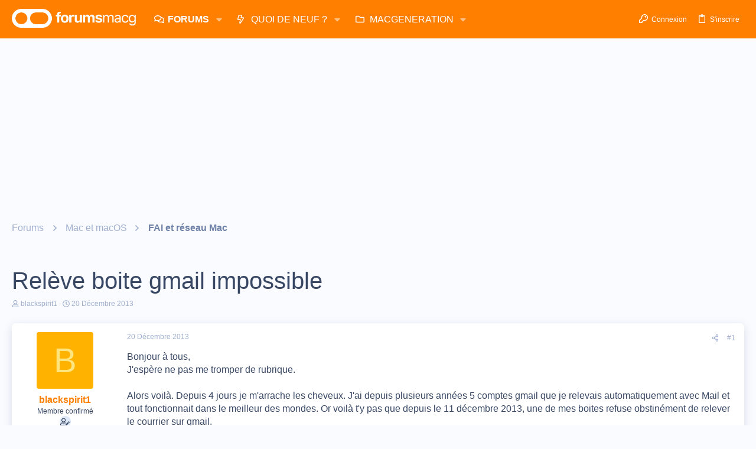

--- FILE ---
content_type: text/html; charset=utf-8
request_url: https://www.google.com/recaptcha/api2/aframe
body_size: 264
content:
<!DOCTYPE HTML><html><head><meta http-equiv="content-type" content="text/html; charset=UTF-8"></head><body><script nonce="QnbvinJTmDssq1pdbl-8Fw">/** Anti-fraud and anti-abuse applications only. See google.com/recaptcha */ try{var clients={'sodar':'https://pagead2.googlesyndication.com/pagead/sodar?'};window.addEventListener("message",function(a){try{if(a.source===window.parent){var b=JSON.parse(a.data);var c=clients[b['id']];if(c){var d=document.createElement('img');d.src=c+b['params']+'&rc='+(localStorage.getItem("rc::a")?sessionStorage.getItem("rc::b"):"");window.document.body.appendChild(d);sessionStorage.setItem("rc::e",parseInt(sessionStorage.getItem("rc::e")||0)+1);localStorage.setItem("rc::h",'1768901559444');}}}catch(b){}});window.parent.postMessage("_grecaptcha_ready", "*");}catch(b){}</script></body></html>

--- FILE ---
content_type: application/javascript; charset=utf-8
request_url: https://fundingchoicesmessages.google.com/f/AGSKWxVjJWcTCZDmNjZOgHeLzIIExIg-JxeHVyUap99syfLBZ57Ie0VSEDnUXEiWiBCXlXDtABUw6grWlvsHiP4rRRaFyE3rgGCzFVQhgufzcc_QP1rK2GqOppC5S9zz-I8mX7nRhDSYuMS23bCDesnvxriF9rulYN-Lzm3fYyw3qRv3h2Y8M3QKhAtgyH4z/_/lijitads./ad41_/rcom-ads./x5advcorner.=half-page-ad&
body_size: -1292
content:
window['7eecf2a4-2efa-49f9-94fb-cffd24c1cd26'] = true;